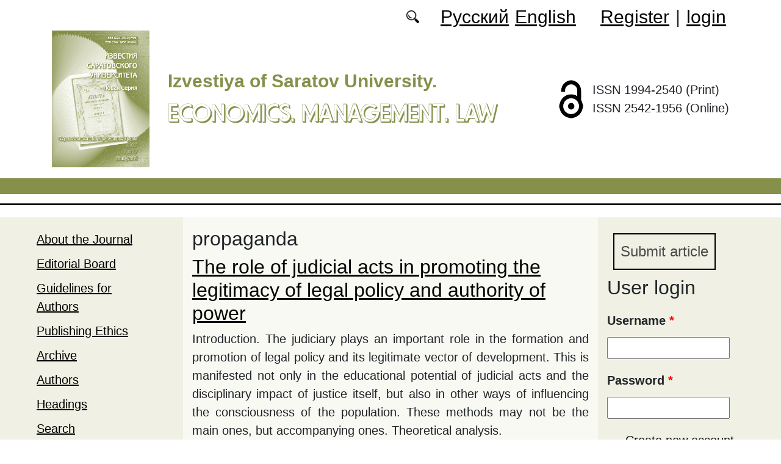

--- FILE ---
content_type: text/html; charset=utf-8
request_url: https://eup.sgu.ru/en/klyuchevye-slova/propaganda
body_size: 7587
content:
<!DOCTYPE html PUBLIC "-//W3C//DTD XHTML+RDFa 1.0//EN"
  "http://www.w3.org/MarkUp/DTD/xhtml-rdfa-1.dtd">
<html xmlns="http://www.w3.org/1999/xhtml" xml:lang="en" version="XHTML+RDFa 1.0" dir="ltr"
  xmlns:content="http://purl.org/rss/1.0/modules/content/"
  xmlns:dc="http://purl.org/dc/terms/"
  xmlns:foaf="http://xmlns.com/foaf/0.1/"
  xmlns:og="http://ogp.me/ns#"
  xmlns:rdfs="http://www.w3.org/2000/01/rdf-schema#"
  xmlns:sioc="http://rdfs.org/sioc/ns#"
  xmlns:sioct="http://rdfs.org/sioc/types#"
  xmlns:skos="http://www.w3.org/2004/02/skos/core#"
  xmlns:xsd="http://www.w3.org/2001/XMLSchema#">

<head profile="http://www.w3.org/1999/xhtml/vocab">
  <meta http-equiv="Content-Type" content="text/html; charset=utf-8" />
<meta name="Generator" content="Drupal 7 (http://drupal.org)" />
<link rel="alternate" type="application/rss+xml" title="RSS - propaganda" href="https://eup.sgu.ru/en/taxonomy/term/9807/feed" />
<link rel="canonical" href="/en/klyuchevye-slova/propaganda" />
<link rel="shortlink" href="/en/taxonomy/term/9807" />
<meta about="/en/klyuchevye-slova/propaganda" typeof="skos:Concept" property="rdfs:label skos:prefLabel" content="propaganda" />
<script type="text/x-mathjax-config">MathJax.Hub.Config({
  showMathMenu: false,
  extensions: ['tex2jax.js'],
  jax: ['input/TeX','output/HTML-CSS'],
  tex2jax: {
    inlineMath: [ ['$','$'], ['\\(','\\)'] ],
    processEscapes: true,
    processClass: 'tex2jax',
    ignoreClass: 'html'
  },
  showProcessingMessages: false,
  messageStyle: 'none',
  menuSettings: { zoom: "Click" },
});</script><link rel="shortcut icon" href="https://eup.sgu.ru/sites//eup.sgu.ru/themes/eup/favicon.ico" type="image/vnd.microsoft.icon" />
  <title>propaganda | Economics. Management. Law</title>
  <link type="text/css" rel="stylesheet" href="https://eup.sgu.ru/sites/eup.sgu.ru/files/css/css_xE-rWrJf-fncB6ztZfd2huxqgxu4WO-qwma6Xer30m4.css" media="all" />
<link type="text/css" rel="stylesheet" href="https://eup.sgu.ru/sites/eup.sgu.ru/files/css/css_vv4pljwlvwdCGPcixhZ126582XBUyQM6Fs-F_c0Bkt0.css" media="all" />
<link type="text/css" rel="stylesheet" href="https://eup.sgu.ru/sites/eup.sgu.ru/files/css/css_b2V1mKwC3xuqcGl-4EA_b5abWwiof0357XvO7WQRG-8.css" media="all" />
<link type="text/css" rel="stylesheet" href="https://eup.sgu.ru/sites/eup.sgu.ru/files/css/css_gLZwwDpCk-iJvESVps-07OGCWQuFAeQuaF90EyflbOg.css" media="all" />
<link type="text/css" rel="stylesheet" href="https://eup.sgu.ru/sites/eup.sgu.ru/files/css/css_eTtfTQ2JiMaDjyr2K-F4o-w5c9r_28HDyC8UuDo1v6s.css" media="all" />
  <script type="text/javascript" src="https://eup.sgu.ru/sites/eup.sgu.ru/files/js/js_mOx0WHl6cNZI0fqrVldT0Ay6Zv7VRFDm9LexZoNN_NI.js"></script>
<script type="text/javascript">
<!--//--><![CDATA[//><!--
jQuery.migrateMute=true;jQuery.migrateTrace=false;
//--><!]]>
</script>
<script type="text/javascript" src="https://eup.sgu.ru/sites/eup.sgu.ru/files/js/js_bj8aLgXkuGq1Ao0IA5u3fJcg2JYAiq9U-UtBRf0goSc.js"></script>
<script type="text/javascript" src="https://eup.sgu.ru/sites/eup.sgu.ru/files/js/js_VDllQpUxf2pJJboe1uxbubdbz_92lbkavumvf2EiKjE.js"></script>
<script type="text/javascript" src="https://eup.sgu.ru/sites/eup.sgu.ru/files/js/js_EkKnthSXPYvyA30Aj8dK6lnys3UIjiTo6xQe-9kpMB4.js"></script>
<script type="text/javascript" src="https://eup.sgu.ru/sites/eup.sgu.ru/files/js/js_wKwHhXAbv-68S_5aMTFJKFjo3sUeN3A6yFA97OKPDOU.js"></script>
<script type="text/javascript" src="/sites/all/libraries/mathjax/MathJax.js?config=TeX-AMS-MML_HTMLorMML"></script>
<script type="text/javascript" src="https://eup.sgu.ru/sites/eup.sgu.ru/files/js/js_CnO7o4NTh7MD8pvqTRWVjKHXfWaEJKp4aaB8ncKfhvg.js"></script>
<script type="text/javascript">
<!--//--><![CDATA[//><!--
jQuery.extend(Drupal.settings, {"basePath":"\/","pathPrefix":"en\/","setHasJsCookie":0,"ajaxPageState":{"theme":"eup","theme_token":"HZpD6t_D0qQl2tmnDB_eNHsocxEtsTiq5_FFLW1jrpU","jquery_version":"1.12","jquery_version_token":"iM3q_epBQCXE4qVhlRcPO5oBHmq52H7Kp3Qxc7fWPuk","js":{"sites\/all\/modules\/jquery_update\/replace\/jquery\/1.12\/jquery.min.js":1,"0":1,"sites\/all\/modules\/jquery_update\/replace\/jquery-migrate\/1\/jquery-migrate.min.js":1,"misc\/jquery-extend-3.4.0.js":1,"misc\/jquery-html-prefilter-3.5.0-backport.js":1,"misc\/jquery.once.js":1,"misc\/drupal.js":1,"sites\/all\/modules\/jquery_update\/js\/jquery_browser.js":1,"sites\/all\/modules\/jquery_update\/replace\/ui\/ui\/minified\/jquery.ui.core.min.js":1,"sites\/all\/modules\/jquery_update\/replace\/ui\/ui\/minified\/jquery.ui.widget.min.js":1,"sites\/all\/modules\/jquery_update\/replace\/ui\/ui\/minified\/jquery.ui.button.min.js":1,"sites\/all\/modules\/jquery_update\/replace\/ui\/ui\/minified\/jquery.ui.mouse.min.js":1,"sites\/all\/modules\/jquery_update\/replace\/ui\/ui\/minified\/jquery.ui.draggable.min.js":1,"sites\/all\/modules\/jquery_update\/replace\/ui\/ui\/minified\/jquery.ui.position.min.js":1,"misc\/ui\/jquery.ui.position-1.13.0-backport.js":1,"sites\/all\/modules\/jquery_update\/replace\/ui\/ui\/minified\/jquery.ui.resizable.min.js":1,"sites\/all\/modules\/jquery_update\/replace\/ui\/ui\/minified\/jquery.ui.dialog.min.js":1,"misc\/ui\/jquery.ui.dialog-1.13.0-backport.js":1,"misc\/ajax.js":1,"sites\/all\/modules\/jquery_update\/js\/jquery_update.js":1,"sites\/all\/modules\/entityreference\/js\/entityreference.js":1,"sites\/all\/modules\/custom\/local_translate\/local_translate.js":1,"sites\/all\/modules\/mathjax\/mathjax.js":1,"misc\/progress.js":1,"sites\/all\/modules\/autodialog\/autodialog.js":1,"\/sites\/all\/libraries\/mathjax\/MathJax.js?config=TeX-AMS-MML_HTMLorMML":1,"sites\/eup.sgu.ru\/themes\/eup\/libraries\/popper\/popper.min.js":1,"sites\/eup.sgu.ru\/themes\/eup\/bootstrap\/js\/bootstrap.min.js":1,"sites\/eup.sgu.ru\/themes\/eup\/js\/app.js":1},"css":{"modules\/system\/system.base.css":1,"modules\/system\/system.menus.css":1,"modules\/system\/system.messages.css":1,"modules\/system\/system.theme.css":1,"misc\/ui\/jquery.ui.core.css":1,"misc\/ui\/jquery.ui.theme.css":1,"misc\/ui\/jquery.ui.button.css":1,"misc\/ui\/jquery.ui.resizable.css":1,"misc\/ui\/jquery.ui.dialog.css":1,"modules\/comment\/comment.css":1,"modules\/field\/theme\/field.css":1,"sites\/all\/modules\/custom\/local_translate\/local_translate.css":1,"modules\/node\/node.css":1,"modules\/search\/search.css":1,"modules\/user\/user.css":1,"sites\/all\/modules\/views\/css\/views.css":1,"sites\/all\/modules\/ckeditor\/css\/ckeditor.css":1,"sites\/all\/modules\/custom\/button_submit_article\/css\/styles-button-submit-articl.css":1,"sites\/all\/modules\/ctools\/css\/ctools.css":1,"modules\/locale\/locale.css":1,"modules\/taxonomy\/taxonomy.css":1,"sites\/eup.sgu.ru\/themes\/eup\/bootstrap\/css\/bootstrap.min.css":1,"sites\/eup.sgu.ru\/themes\/eup\/css\/fonts.css":1,"sites\/eup.sgu.ru\/themes\/eup\/css\/app.css":1}},"urlIsAjaxTrusted":{"\/en\/klyuchevye-slova\/propaganda?destination=taxonomy\/term\/9807":true}});
//--><!]]>
</script>
</head>
<body class="html not-front not-logged-in two-sidebars page-taxonomy page-taxonomy-term page-taxonomy-term- page-taxonomy-term-9807 i18n-en" >
  <div id="skip-link">
    <a href="#main-content" class="element-invisible element-focusable">Skip to main content</a>
  </div>
    
	<header class="header">
		<div class="container">

			<div class="header__top row justify-content-center justify-content-lg-end align-items-center mb-2 mb-lg-0">
			
				<div class="header__search search col-auto">
					<a href="/articles/list"></a>
				</div>

				<div class="header__language language col-auto">
					  <div class="region region-language">
    <div id="block-locale-language-content" class="block block-locale">

    
  <div class="content">
    <ul class="language-switcher-locale-url"><li class="ru first"><a href="/ru/taxonomy/term/9807" class="language-link" xml:lang="ru" title="propaganda">Русский</a></li>
<li class="en last active"><a href="/en/klyuchevye-slova/propaganda" class="language-link active" xml:lang="en" title="propaganda">English</a></li>
</ul>  </div>
</div>
  </div>
		
				</div>
				
				<div class="header__userdata userdata col-auto">
					<ul>
						<li>
						<a href="/user/register">Register</a>							
						</li>
						<li>|</li>
						<li>
							<a href="/user">login</a>						</li>
					</ul>
				</div>
			</div>

			<div class="header__item row align-items-center text-center text-lg-left">
			
				<div class="logo header__logo col-lg-auto">
					  					<a href="/en" title="Home" rel="home" id="logo">
					  <img src="https://eup.sgu.ru/sites/eup.sgu.ru/files/logo.png" alt="Home" />
					</a>
					  				</div>
				
				<div id="site-name" class="header__site-name col-lg my-2 my-lg-0">

					  						<div id="name-and-slogan">
						
						  							<div id="site-slogan">Izvestiya of Saratov University.</div>
						  						  
						  														  <div class="site-name">
								<a href="/en" title="Home" rel="home">Economics. Management. Law</a>
							  </div>
													  						</div> <!-- /#name-and-slogan -->
					  
				</div>
				
			    <div class="open_access col-xl-auto col-lg-9 col-md-8 col-sm-7 col-6"></div>

				<div class="issn col-xl-auto col-lg-3 col-md-4 col-sm-5 col-6 text-right text-xl-left">
				  	<div class="block-issn">
						<div>ISSN 1994-2540 (Print)</div>
						<div>ISSN 2542-1956 (Online)</div>
					</div>
				</div>	

			</div>


		</div> <!-- end container -->

		<nav class="header__nav">


	

		</nav>
		<hr class="header_line1 line1">
		<hr class="header_line2 line2">
		
	</header>

	<main class="main">
		<div class="container">
			<div class="row">
					<div id ="sidebar-first" class="sidebar col-lg-3 py-3">
						  <div class="region region-sidebar-first">
    <div id="block-system-main-menu" class="block block-system block-menu">

    
  <div class="content">
    <ul class="menu"><li class="first leaf"><a href="/en/content/about-the-journal">About the Journal</a></li>
<li class="leaf"><a href="/en/content/editorial-board">Editorial Board</a></li>
<li class="leaf"><a href="/en/content/guidelines-for-authors">Guidelines for Authors</a></li>
<li class="leaf"><a href="/en/content/publishing-ethics">Publishing Ethics</a></li>
<li class="leaf"><a href="/en/journal/issues" title="">Archive</a></li>
<li class="leaf"><a href="/en/authors-user/list" title="">Authors</a></li>
<li class="leaf"><a href="/en/rubriki" title="">Headings</a></li>
<li class="leaf"><a href="/en/articles/list" title="">Search</a></li>
<li class="leaf"><a href="/en/latest" title="">Last issue</a></li>
<li class="last leaf"><a href="/en/content/contacts">Contacts</a></li>
</ul>  </div>
</div>
  </div>
					</div>

					<div id="main-content" class="col-lg-6 py-3">
						
																		
						  <h1 class="title" id="page-title">propaganda</h1>
																												  <div class="tabs"></div>
																																			  <div class="region region-content">
    <div id="block-system-main" class="block block-system">

    
  <div class="content">
    <div class="term-listing-heading"><div id="taxonomy-term-9807" class="taxonomy-term vocabulary-key-words">

  
  <div class="content">
      </div>

</div>
</div><div id="node-1567" class="node node-journalarticle node-teaser clearfix" about="/en/articles/the-role-of-judicial-acts-in-promoting-the-legitimacy-of-legal-policy-and-authority-of" typeof="sioc:Item foaf:Document">

    
    
        <h2><a href="/en/articles/the-role-of-judicial-acts-in-promoting-the-legitimacy-of-legal-policy-and-authority-of">The role of judicial acts in promoting the legitimacy of legal policy and authority of power</a></h2>
    <span property="dc:title" content="The role of judicial acts in promoting the legitimacy of legal policy and authority of power" class="rdf-meta element-hidden"></span><span property="sioc:num_replies" content="0" datatype="xsd:integer" class="rdf-meta element-hidden"></span>
  
  <div class="content">
    <!--
This file is not used by Drupal core, which uses theme functions instead.
See http://api.drupal.org/api/function/theme_field/7 for details.
After copying this file to your theme's folder and customizing it, remove this
HTML comment.
-->
<div class="field field-name-body field-type-text-with-summary field-label-hidden">
    <div class="field-items">
          <div class="field-item even" property="content:encoded"><div class="tex2jax"><p class="rtejustify">Introduction. The judiciary plays an important role in the formation and promotion of legal policy and its legitimate vector of development. This is manifested not only in the educational potential of judicial acts and the disciplinary impact of justice itself, but also in other ways of influencing the consciousness of the population. These methods may not be the main ones, but accompanying ones. Theoretical analysis.</p></div></div>
      </div>
</div>
  </div>

  <ul class="links inline"><li class="node-readmore first last"><a href="/en/articles/the-role-of-judicial-acts-in-promoting-the-legitimacy-of-legal-policy-and-authority-of" rel="tag" title="The role of judicial acts in promoting the legitimacy of legal policy and authority of power">Read more<span class="element-invisible"> about The role of judicial acts in promoting the legitimacy of legal policy and authority of power</span></a></li>
</ul>
  
</div>
<div id="node-1536" class="node node-journalarticle node-teaser clearfix" about="/en/articles/prohibition-of-propaganda-of-non-procreation-in-the-russian-federation-problems-of" typeof="sioc:Item foaf:Document">

    
    
        <h2><a href="/en/articles/prohibition-of-propaganda-of-non-procreation-in-the-russian-federation-problems-of">Prohibition of propaganda of non-procreation in the Russian Federation: Problems of normative legal regulation</a></h2>
    <span property="dc:title" content="Prohibition of propaganda of non-procreation in the Russian Federation: Problems of normative legal regulation" class="rdf-meta element-hidden"></span><span property="sioc:num_replies" content="0" datatype="xsd:integer" class="rdf-meta element-hidden"></span>
  
  <div class="content">
    <!--
This file is not used by Drupal core, which uses theme functions instead.
See http://api.drupal.org/api/function/theme_field/7 for details.
After copying this file to your theme's folder and customizing it, remove this
HTML comment.
-->
<div class="field field-name-body field-type-text-with-summary field-label-hidden">
    <div class="field-items">
          <div class="field-item even" property="content:encoded"><div class="tex2jax"><p class="rtejustify">Introduction. The protection of the family, motherhood, and childhood is one of the priorities of the policy of the modern Russian state. This is directly indicated by the content of Article 38 of the Constitution of the Russian Federation. In other domestic legal acts, the legal mechanisms of this protection are consolidated. In a similar vein, today we should consider the prohibition of propaganda of non-procreation, established in paragraph 1 of art. 6.21 of the Administrative Code of the Russian Federation.</p></div></div>
      </div>
</div>
  </div>

  <ul class="links inline"><li class="node-readmore first last"><a href="/en/articles/prohibition-of-propaganda-of-non-procreation-in-the-russian-federation-problems-of" rel="tag" title="Prohibition of propaganda of non-procreation in the Russian Federation: Problems of normative legal regulation">Read more<span class="element-invisible"> about Prohibition of propaganda of non-procreation in the Russian Federation: Problems of normative legal regulation</span></a></li>
</ul>
  
</div>
<div id="node-1390" class="node node-journalarticle node-teaser clearfix" about="/en/articles/the-role-of-propaganda-in-popularizing-and-preserving-the-all-russian-cultural-identity-of" typeof="sioc:Item foaf:Document">

    
    
        <h2><a href="/en/articles/the-role-of-propaganda-in-popularizing-and-preserving-the-all-russian-cultural-identity-of">The role of propaganda in popularizing and preserving the all-Russian cultural identity of compatriots abroad</a></h2>
    <span property="dc:title" content="The role of propaganda in popularizing and preserving the all-Russian cultural identity of compatriots abroad" class="rdf-meta element-hidden"></span><span property="sioc:num_replies" content="0" datatype="xsd:integer" class="rdf-meta element-hidden"></span>
  
  <div class="content">
    <!--
This file is not used by Drupal core, which uses theme functions instead.
See http://api.drupal.org/api/function/theme_field/7 for details.
After copying this file to your theme's folder and customizing it, remove this
HTML comment.
-->
<div class="field field-name-body field-type-text-with-summary field-label-hidden">
    <div class="field-items">
          <div class="field-item even" property="content:encoded"><div class="tex2jax"><p class="rtejustify">Introduction. As a result of the constitutional reform carried out in 2020, the basic law of the country was supplemented with new norms. They include the provisions of Part 3 of Article 69 of the Constitution of the Russian Federation, which enshrine guarantees of support for compatriots living abroad. This norm introduces a new category into constitutional legal circulation – “all-Russian cultural identity”, and its preservation is fixed as one of the areas of state activity.</p></div></div>
      </div>
</div>
  </div>

  <ul class="links inline"><li class="node-readmore first last"><a href="/en/articles/the-role-of-propaganda-in-popularizing-and-preserving-the-all-russian-cultural-identity-of" rel="tag" title="The role of propaganda in popularizing and preserving the all-Russian cultural identity of compatriots abroad">Read more<span class="element-invisible"> about The role of propaganda in popularizing and preserving the all-Russian cultural identity of compatriots abroad</span></a></li>
</ul>
  
</div>
<div id="node-1219" class="node node-journalarticle node-teaser clearfix" about="/en/articles/promoting-business-ethics-in-russia-legal-framework" typeof="sioc:Item foaf:Document">

    
    
        <h2><a href="/en/articles/promoting-business-ethics-in-russia-legal-framework">Promoting business ethics in Russia: Legal framework</a></h2>
    <span property="dc:title" content="Promoting business ethics in Russia: Legal framework" class="rdf-meta element-hidden"></span><span property="sioc:num_replies" content="0" datatype="xsd:integer" class="rdf-meta element-hidden"></span>
  
  <div class="content">
    <!--
This file is not used by Drupal core, which uses theme functions instead.
See http://api.drupal.org/api/function/theme_field/7 for details.
After copying this file to your theme's folder and customizing it, remove this
HTML comment.
-->
<div class="field field-name-body field-type-text-with-summary field-label-hidden">
    <div class="field-items">
          <div class="field-item even" property="content:encoded"><div class="tex2jax"><p class="rtejustify">Introduction. In the context of the significance of the development of the Russian economy, the culture of business communications of business entities is of particular importance. Its enhancement and stimulation are supported in every possible way by the state, and popularization of entrepreneurship and formation of a positive image of the entrepreneur among the population become the most important area of activity in achieving state goals and objectives.</p></div></div>
      </div>
</div>
  </div>

  <ul class="links inline"><li class="node-readmore first last"><a href="/en/articles/promoting-business-ethics-in-russia-legal-framework" rel="tag" title="Promoting business ethics in Russia: Legal framework">Read more<span class="element-invisible"> about Promoting business ethics in Russia: Legal framework</span></a></li>
</ul>
  
</div>
<div id="node-1020" class="node node-journalarticle node-teaser clearfix" about="/en/articles/public-service-announcement-and-propaganda-multiplicities-of-legal-regulation" typeof="sioc:Item foaf:Document">

    
    
        <h2><a href="/en/articles/public-service-announcement-and-propaganda-multiplicities-of-legal-regulation">Public Service Announcement and Propaganda: Multiplicities of Legal Regulation</a></h2>
    <span property="dc:title" content="Public Service Announcement and Propaganda: Multiplicities of Legal Regulation" class="rdf-meta element-hidden"></span><span property="sioc:num_replies" content="0" datatype="xsd:integer" class="rdf-meta element-hidden"></span>
  
  <div class="content">
    <!--
This file is not used by Drupal core, which uses theme functions instead.
See http://api.drupal.org/api/function/theme_field/7 for details.
After copying this file to your theme's folder and customizing it, remove this
HTML comment.
-->
<div class="field field-name-body field-type-text-with-summary field-label-hidden">
    <div class="field-items">
          <div class="field-item even" property="content:encoded"><div class="tex2jax"><p class="rtejustify">Introduction. The problem of protecting the population from the negative information environment and information security very acute at the present time in modern Russian society. A large amount of information we collect is of a destructive nature and forms of antisocial, marginal behavior, and therefore we need to search for actual information dialog, which would be implemented within the legal field. There are many forms of information interaction between government, society and citizens. Some of these forms are advertising and propaganda. Methods.</p></div></div>
      </div>
</div>
  </div>

  <ul class="links inline"><li class="node-readmore first last"><a href="/en/articles/public-service-announcement-and-propaganda-multiplicities-of-legal-regulation" rel="tag" title="Public Service Announcement and Propaganda: Multiplicities of Legal Regulation">Read more<span class="element-invisible"> about Public Service Announcement and Propaganda: Multiplicities of Legal Regulation</span></a></li>
</ul>
  
</div>
<div id="node-415" class="node node-journalarticle node-teaser clearfix" about="/en/articles/comparative-legal-analysis-of-change-in-subject-matter-and-fixation-of-agitation-and" typeof="sioc:Item foaf:Document">

    
    
        <h2><a href="/en/articles/comparative-legal-analysis-of-change-in-subject-matter-and-fixation-of-agitation-and">Comparative Legal Analysis of Change in Subject Matter and Fixation of Agitation and Propaganda in Constitional Acts in Russia</a></h2>
    <span property="dc:title" content="Comparative Legal Analysis of Change in Subject Matter and Fixation of Agitation and Propaganda in Constitional Acts in Russia" class="rdf-meta element-hidden"></span><span property="sioc:num_replies" content="0" datatype="xsd:integer" class="rdf-meta element-hidden"></span>
  
  <div class="content">
    <!--
This file is not used by Drupal core, which uses theme functions instead.
See http://api.drupal.org/api/function/theme_field/7 for details.
After copying this file to your theme's folder and customizing it, remove this
HTML comment.
-->
<div class="field field-name-body field-type-text-with-summary field-label-hidden">
    <div class="field-items">
          <div class="field-item even" property="content:encoded"><div class="tex2jax"><p class="rtejustify">The article focuses on the analysis of the constitutional acts introduced in Russia in different periods, with fixation of agitation and propaganda in them being the matter of interest. The author has carried out the comparative analysis of the Constitutions of RSFSR adopted in 1918, 1936, 1978 with the current Constitution of the Russian Federation of 1993 in relation to the legal norms establishing prohibition or permission to bring into action agitation and propaganda.</p>
</div></div>
      </div>
</div>
  </div>

  <ul class="links inline"><li class="node-readmore first last"><a href="/en/articles/comparative-legal-analysis-of-change-in-subject-matter-and-fixation-of-agitation-and" rel="tag" title="Comparative Legal Analysis of Change in Subject Matter and Fixation of Agitation and Propaganda in Constitional Acts in Russia">Read more<span class="element-invisible"> about Comparative Legal Analysis of Change in Subject Matter and Fixation of Agitation and Propaganda in Constitional Acts in Russia</span></a></li>
</ul>
  
</div>
<div id="node-381" class="node node-journalarticle node-teaser clearfix" about="/en/node/381" typeof="sioc:Item foaf:Document">

    
    
        <h2><a href="/en/node/381">Normative development of the institution of propaganda of traditional family values</a></h2>
    <span property="dc:title" content="Normative development of the institution of propaganda of traditional family values" class="rdf-meta element-hidden"></span><span property="sioc:num_replies" content="0" datatype="xsd:integer" class="rdf-meta element-hidden"></span>
  
  <div class="content">
    <!--
This file is not used by Drupal core, which uses theme functions instead.
See http://api.drupal.org/api/function/theme_field/7 for details.
After copying this file to your theme's folder and customizing it, remove this
HTML comment.
-->
<div class="field field-name-body field-type-text-with-summary field-label-hidden">
    <div class="field-items">
          <div class="field-item even" property="content:encoded"><div class="tex2jax"><p class="rtejustify">Introduction. Since 2007, the legislation of the Russian Federation has been witnessing active development of the regulatory framework for regulation in the sphere of demographic and family policy, mainly by acts of a conceptual and strategic nature. The adoption of amendments to the Constitution of the Russian Federation in 2020 significantly increased the growth of regulatory documents in this area in order to prevent the risk of loss and destruction of traditional family values. Theoretical analysis.</p></div></div>
      </div>
</div>
  </div>

  <ul class="links inline"><li class="node-readmore first last"><a href="/en/node/381" rel="tag" title="Normative development of the institution of propaganda of traditional family values">Read more<span class="element-invisible"> about Normative development of the institution of propaganda of traditional family values</span></a></li>
</ul>
  
</div>
  </div>
</div>
  </div>
					
							
					</div>
					<div id="sidebar-second" class="sidebar col-lg-3 py-3">
						  <div class="region region-sidebar-second">
    <div id="block-button-submit-article-button-submit-article" class="block block-button-submit-article">

    
  <div class="content">
    <a href="/en/user/register" class="button-submit-article">Submit article</a>  </div>
</div>
<div id="block-user-login" class="block block-user">

    <h2>User login</h2>
  
  <div class="content">
    <form action="/en/klyuchevye-slova/propaganda?destination=taxonomy/term/9807" method="post" id="user-login-form" accept-charset="UTF-8"><div><div class="form-item form-type-textfield form-item-name">
  <label for="edit-name">Username <span class="form-required" title="This field is required.">*</span></label>
 <input type="text" id="edit-name" name="name" value="" size="15" maxlength="60" class="form-text required" />
</div>
<div class="form-item form-type-password form-item-pass">
  <label for="edit-pass">Password <span class="form-required" title="This field is required.">*</span></label>
 <input type="password" id="edit-pass" name="pass" size="15" maxlength="128" class="form-text required" />
</div>
<div class="item-list"><ul><li class="first"><a href="/en/user/register" title="Create a new user account.">Create new account</a></li>
<li class="last"><a href="/en/user/password" title="Request new password via e-mail.">Request new password</a></li>
</ul></div><input type="hidden" name="form_build_id" value="form-AozdgJPeCAVD4BlGicyxsThPkYBtPQAy8ifa98EXR_A" />
<input type="hidden" name="form_id" value="user_login_block" />
<div class="form-actions form-wrapper" id="edit-actions"><input type="submit" id="edit-submit" name="op" value="Log in" class="form-submit" /></div></div></form>  </div>
</div>
<div id="block-menu-menu-right-menu" class="block block-menu">

    
  <div class="content">
    <ul class="menu"><li class="first leaf"><a href="https://elibrary.ru/title_about_new.asp?id=26685" title="">RINC (eLibrary)</a></li>
<li class="leaf"><a href="https://cyberleninka.ru/journal/n/izvestiya-saratovskogo-universiteta-novaya-seriya-seriya-ekonomika-upravlenie-pravo?i=1128374" title="">CyberLeninka</a></li>
<li class="leaf"><a href="https://doaj.org/toc/2542-1956" title="">DOAJ</a></li>
<li class="leaf"><a href="https://vak.minobrnauki.gov.ru/documents#tab=_tab:editions~" title="">HAC list</a></li>
<li class="leaf"><a href="https://journals.sgu.ru/en" title="">SSU journals</a></li>
<li class="last leaf"><a href="https://www.ebsco.com/" title="">EBSCO</a></li>
</ul>  </div>
</div>
<div id="block-myblock-count-max-count-block" class="block block-myblock-count">

    <h2>Max count block</h2>
  
  <div class="content">
    <div>The number of downloaded files: 54124</div>  </div>
</div>
<div id="block-block-16" class="block block-block">

    
  <div class="content">
    <div class="tex2jax"><p><a href="https://eup.sgu.ru/en/pretty-articles">Most requested articles</a></p>
</div>  </div>
</div>
  </div>
					</div>
			</div>
		</div>			
	</main>
	<footer class="footer">
		<div class="container">
						<div class="region-footer">
			© 2013-2026 Website design. Saratov State University			</div>				
		</div>
	</footer>
  </body>
</html>
